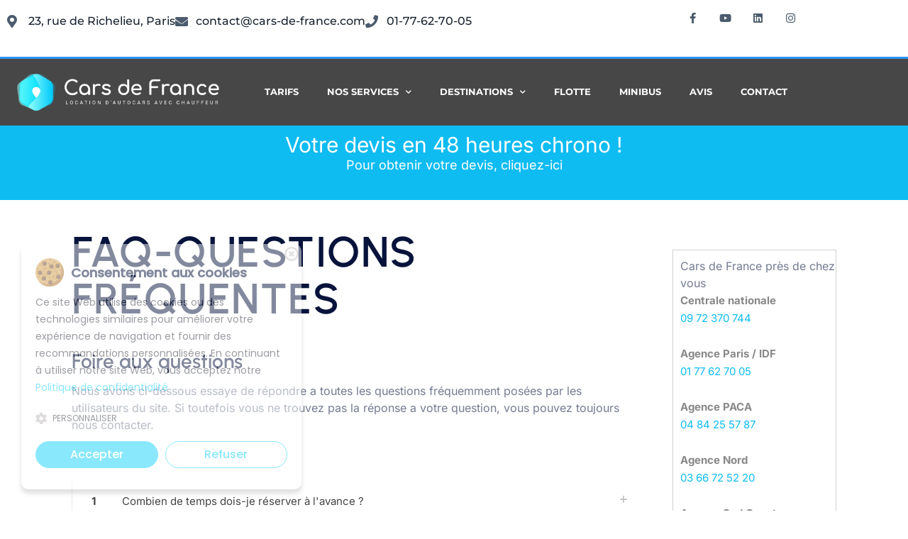

--- FILE ---
content_type: text/css
request_url: https://www.cars-de-france.com/wp-content/plugins/cookie-notice-pro/assets/dist/cookienoticepro.style.min.css?ver=6.8.3
body_size: 1882
content:
@import url(https://fonts.googleapis.com/css2?family=Poppins:wght@400;500&display=swap);:root{--cookieNoticeProLight:#fff;--cookieNoticeProDark:#393d4d}@keyframes cookieNoticeProZoomIn{0%{opacity:0;transform:scale(0)}to{opacity:1;transform:scale(1)}}@keyframes cookieNoticeProZoomOut{0%{opacity:1;transform:scale(1)}to{opacity:0;transform:scale(0)}}#cookieNoticePro *{-webkit-box-sizing:border-box;box-sizing:border-box;font-family:Poppins,sans-serif;list-style:none;margin:0;padding:0;text-decoration:none}#cookieNoticePro a,#cookieNoticePro button{color:inherit;cursor:pointer;font-family:inherit}#cookieNoticePro button{-moz-appearance:none;-webkit-appearance:none;appearance:none;border:none;outline:none}#cookieNoticePro em,#cookieNoticePro strong{font-family:inherit;font-weight:700}#cookieNoticePro a:hover{cursor:pointer;text-decoration:none}#cookieNoticePro a:focus,#cookieNoticePro input:focus{list-style:none;outline:none}#cookieNoticePro.light{background-color:#fff;background-color:var(--cookieNoticeProLight)}#cookieNoticePro.light,#cookieNoticePro.light p,#cookieNoticePro.light ul{color:#393d4d;color:var(--cookieNoticeProDark)}#cookieNoticePro.light h5{color:var(--cookieNoticeProDark)}#cookieNoticePro.light button#cookieReject{background:#fff;background:var(--cookieNoticeProLight)}#cookieNoticePro.dark{background-color:#393d4d;background-color:var(--cookieNoticeProDark)}#cookieNoticePro.dark,#cookieNoticePro.dark button#cookieReject,#cookieNoticePro.dark h5,#cookieNoticePro.dark p,#cookieNoticePro.dark ul{color:#fff;color:var(--cookieNoticeProLight)}#cookieNoticePro.dark button#cookieReject{background:transparent;border:1px solid #fff;border:1px solid var(--cookieNoticeProLight)}#cookieNoticePro{border-radius:10px;-webkit-box-shadow:0 6px 6px rgba(0,0,0,.25);box-shadow:0 6px 6px rgba(0,0,0,.25);-webkit-box-sizing:border-box;box-sizing:border-box;font-family:inherit;padding:20px;position:fixed;z-index:999997}#cookieNoticePro #closeIcon{color:#bfb9b9;cursor:pointer;height:20px;opacity:.85;overflow:hidden;position:absolute;right:4px;top:4px;width:20px;z-index:999999}#cookieNoticePro svg{display:block}#cookieNoticePro.display-left{bottom:30px;left:30px;max-width:395px}#cookieNoticePro.display-right{bottom:30px;max-width:395px;right:30px}#cookieNoticePro.display-top{left:50%;margin-left:-400px;top:30px;width:800px}#cookieNoticePro.display-bottom{bottom:30px;left:50%;margin-left:-400px;width:800px}#cookieNoticePro.display-bottom .content-wrap,#cookieNoticePro.display-top .content-wrap{display:-webkit-box;display:-ms-flexbox;display:flex;-webkit-box-pack:justify;-ms-flex-pack:justify;justify-content:space-between;-webkit-box-align:center;-ms-flex-align:center;align-items:center}#cookieNoticePro.display-bottom .msg-wrap,#cookieNoticePro.display-top .msg-wrap{margin-bottom:0;max-width:65%;width:100%}#cookieNoticePro.display-bottom #cookieSettings,#cookieNoticePro.display-top #cookieSettings{margin-bottom:0}#cookieNoticePro.display-bottom #cookieTypes,#cookieNoticePro.display-top #cookieTypes{margin-top:20px}#cookieNoticePro .btn-wrap{display:-webkit-box;display:-ms-flexbox;display:flex;-webkit-box-orient:horizontal;-webkit-box-direction:normal;-ms-flex-direction:row;flex-direction:row;font-weight:700;-webkit-box-pack:center;-ms-flex-pack:center;-ms-flex-wrap:wrap;flex-wrap:wrap;justify-content:center;margin:0 -5px}#cookieNoticePro .btn-wrap button{-webkit-box-flex:1;-ms-flex-positive:1;border:none;border-radius:20px;cursor:pointer;flex-grow:1;font-family:inherit;font-size:16px;line-height:36px;margin:0 5px 10px;min-width:130px;padding:0 7px;-webkit-transition:-webkit-box-shadow .3s;transition:-webkit-box-shadow .3s;-o-transition:box-shadow .3s;transition:box-shadow .3s;transition:box-shadow .3s,-webkit-box-shadow .3s;white-space:nowrap}#cookieNoticePro .btn-wrap button:hover{-webkit-box-shadow:0 2px 5px 0 rgba(0,0,0,.3);box-shadow:0 2px 5px 0 rgba(0,0,0,.3);-webkit-transform:translate3d(0,-1px,0);transform:translate3d(0,-1px,0);-webkit-transition:-webkit-box-shadow .4s cubic-bezier(.25,.8,.25,1),-webkit-transform .4s cubic-bezier(.25,.8,.25,1);transition:-webkit-box-shadow .4s cubic-bezier(.25,.8,.25,1),-webkit-transform .4s cubic-bezier(.25,.8,.25,1);-o-transition:box-shadow .4s cubic-bezier(.25,.8,.25,1),transform .4s cubic-bezier(.25,.8,.25,1);transition:box-shadow .4s cubic-bezier(.25,.8,.25,1),transform .4s cubic-bezier(.25,.8,.25,1);transition:box-shadow .4s cubic-bezier(.25,.8,.25,1),transform .4s cubic-bezier(.25,.8,.25,1),-webkit-box-shadow .4s cubic-bezier(.25,.8,.25,1),-webkit-transform .4s cubic-bezier(.25,.8,.25,1)}#cookieNoticePro #cookieSettings{display:-webkit-box;display:-ms-flexbox;display:flex;font-size:12px;font-weight:700;-webkit-box-align:center;-ms-flex-align:center;align-items:center;cursor:pointer;font-weight:400;margin-bottom:20px;text-transform:uppercase}#cookieNoticePro #cookieSettings svg{margin-right:8px;vertical-align:middle}#cookieNoticePro h4{font-family:inherit;font-size:18px;font-weight:700}#cookieNoticePro .title-wrap{display:-webkit-box;display:-ms-flexbox;display:flex;-webkit-box-align:center;-ms-flex-align:center;align-items:center;margin-bottom:10px}#cookieNoticePro .title-wrap svg{margin-right:10px}#cookieNoticePro h5{font-family:inherit;font-size:12px;font-weight:700;margin-bottom:10px;text-transform:uppercase}#cookieNoticePro p,#cookieNoticePro ul{font-size:14px;margin-bottom:20px}#cookieNoticePro p:last-child{margin-bottom:0;text-align:left}#cookieNoticePro li{display:inline-block;width:49%}#cookieNoticePro a{border-bottom:1px dotted hsla(0,0%,100%,.75);font-size:14px;padding-bottom:2px;text-decoration:none;-webkit-transition:all .3s ease-in;-o-transition:all .3s ease-in;transition:all .3s ease-in}#cookieTypes label{font-size:13px;text-transform:uppercase}#cookieNoticePro button:disabled{opacity:.3}#cookieNoticePro input[type=checkbox]{-webkit-appearance:auto;-moz-appearance:auto;appearance:auto;-webkit-font-smoothing:antialiased;border:none;display:block;float:left;height:14px;margin:4px 10px 0 0;outline:none;position:relative;text-rendering:optimizeSpeed;width:14px}#cookieNoticePro input[type=checkbox]:checked:after{background:#d3d3d3;color:grey;content:"\2714"}#cookieNoticePro input[type=checkbox]:after{background:#d3d3d3;content:"";cursor:pointer;font-size:10px;height:14px;left:0;line-height:13px;position:absolute;text-align:center;top:0;vertical-align:middle;width:14px}#cookieNoticePro.display-bottom.full-width-1,#cookieNoticePro.display-top.full-width-1{border-radius:0;bottom:auto;left:auto;margin:auto;max-width:100%;right:auto;top:0;width:100%}#cookieNoticePro.display-bottom.full-width-1{bottom:0;-webkit-box-shadow:0 -3px 3px rgba(0,0,0,.25);box-shadow:0 -3px 3px rgba(0,0,0,.25);top:auto}#cookieNoticePro.display-bottom.full-width-1 .title-wrap,#cookieNoticePro.display-top.full-width-1 .title-wrap{display:none}#cookieNoticePro.display-bottom.full-width-1 .btn-wrap button,#cookieNoticePro.display-top.full-width-1 .btn-wrap button{margin-bottom:10px}#cookieMinimizeIcon{animation:cookieNoticeProZoomIn .2s forwards;border-radius:50%;bottom:20px;box-shadow:0 6px 6px rgba(0,0,0,.25);cursor:pointer;position:fixed;right:20px;transition:box-shadow .1s ease-in-out;z-index:999997}#cookieMinimizeIcon svg{display:block}#cookieMinimizeIcon.zoomIn{animation:cookieNoticeProZoomIn .2s forwards}#cookieMinimizeIcon.zoomOut{animation:cookieNoticeProZoomOut .2s forwards}#cookieMinimizeIcon .floating-text{background:rgba(51,51,51,.5);border-radius:2px;color:#fff;display:none;font-family:Poppins,sans-serif;font-size:12px;left:-10%;padding:2px 4px;position:absolute;text-wrap:nowrap;top:50%;transform:translate(-100%,-50%)}#cookieMinimizeIcon:hover{box-shadow:0 12px 12px rgba(0,0,0,.25)}#cookieMinimizeIcon:hover>.floating-text{display:block}@media only screen and (max-width:800px){#cookieNoticePro.display-bottom,#cookieNoticePro.display-top{border-radius:0;bottom:auto;left:auto;margin:auto;max-width:100%;right:auto;top:0;width:100%}#cookieNoticePro.display-bottom{bottom:0;-webkit-box-shadow:0 -3px 3px rgba(0,0,0,.25);box-shadow:0 -3px 3px rgba(0,0,0,.25);top:auto}#cookieNoticePro.display-bottom .btn-wrap button,#cookieNoticePro.display-top .btn-wrap button{margin-bottom:10px}#cookieNoticePro.display-bottom .msg-wrap,#cookieNoticePro.display-top .msg-wrap{margin-right:20px}}@media only screen and (max-width:600px){#cookieNoticePro.display-left,#cookieNoticePro.display-right{border-radius:0;bottom:0;-webkit-box-shadow:0 -3px 3px rgba(0,0,0,.25);box-shadow:0 -3px 3px rgba(0,0,0,.25);left:auto;max-width:100%;right:auto;width:100%}#cookieNoticePro.display-bottom .content-wrap,#cookieNoticePro.display-top .content-wrap{display:block}#cookieNoticePro.display-bottom .msg-wrap,#cookieNoticePro.display-top .msg-wrap{max-width:100%}#cookieNoticePro.display-bottom #cookieSettings,#cookieNoticePro.display-top #cookieSettings{margin-bottom:20px}}

--- FILE ---
content_type: text/css
request_url: https://www.cars-de-france.com/wp-content/uploads/elementor/css/post-28565.css?ver=1768683660
body_size: 1940
content:
.elementor-kit-28565{--e-global-color-primary:#07133B;--e-global-color-secondary:#E2F3F8;--e-global-color-text:#07133B8F;--e-global-color-accent:#1AD079;--e-global-color-4753780:#FFFFFF;--e-global-color-9e28e1d:#07133B1A;--e-global-color-d917740:#FFFFFF69;--e-global-color-58c74a1:#090A1D;--e-global-color-64bccbf:#18192C;--e-global-color-8e44ed0:#EE25AA;--e-global-color-1d787c1:#FFD03F;--e-global-typography-primary-font-family:"Urbanist";--e-global-typography-primary-font-size:60px;--e-global-typography-primary-font-weight:600;--e-global-typography-primary-font-style:normal;--e-global-typography-primary-text-decoration:none;--e-global-typography-primary-line-height:1.1em;--e-global-typography-primary-letter-spacing:1.5px;--e-global-typography-secondary-font-family:"Urbanist";--e-global-typography-secondary-font-size:56px;--e-global-typography-secondary-font-weight:600;--e-global-typography-secondary-text-transform:none;--e-global-typography-secondary-font-style:normal;--e-global-typography-secondary-text-decoration:none;--e-global-typography-secondary-line-height:1.1em;--e-global-typography-secondary-letter-spacing:0px;--e-global-typography-text-font-family:"Inter";--e-global-typography-text-font-size:16px;--e-global-typography-text-font-weight:400;--e-global-typography-text-text-transform:none;--e-global-typography-text-font-style:normal;--e-global-typography-text-text-decoration:none;--e-global-typography-text-line-height:1.5em;--e-global-typography-text-letter-spacing:0px;--e-global-typography-accent-font-family:"Urbanist";--e-global-typography-accent-font-size:18px;--e-global-typography-accent-font-weight:600;--e-global-typography-accent-text-transform:none;--e-global-typography-accent-font-style:normal;--e-global-typography-accent-text-decoration:none;--e-global-typography-accent-line-height:1.2em;--e-global-typography-accent-letter-spacing:0px;--e-global-typography-4118781-font-family:"Urbanist";--e-global-typography-4118781-font-size:18px;--e-global-typography-4118781-font-weight:600;--e-global-typography-4118781-text-transform:none;--e-global-typography-4118781-font-style:normal;--e-global-typography-4118781-text-decoration:none;--e-global-typography-4118781-line-height:1.2em;--e-global-typography-4118781-letter-spacing:0px;--e-global-typography-bb60566-font-family:"Urbanist";--e-global-typography-bb60566-font-size:20px;--e-global-typography-bb60566-font-weight:600;--e-global-typography-bb60566-text-transform:none;--e-global-typography-bb60566-font-style:normal;--e-global-typography-bb60566-text-decoration:none;--e-global-typography-bb60566-line-height:1.3em;--e-global-typography-bb60566-letter-spacing:0px;--e-global-typography-90ac945-font-family:"Urbanist";--e-global-typography-90ac945-font-size:18px;--e-global-typography-90ac945-font-weight:600;--e-global-typography-90ac945-text-transform:none;--e-global-typography-90ac945-font-style:normal;--e-global-typography-90ac945-text-decoration:none;--e-global-typography-90ac945-line-height:1.2em;--e-global-typography-90ac945-letter-spacing:0px;--e-global-typography-6657d27-font-family:"Urbanist";--e-global-typography-6657d27-font-size:16px;--e-global-typography-6657d27-font-weight:600;--e-global-typography-6657d27-text-transform:none;--e-global-typography-6657d27-font-style:normal;--e-global-typography-6657d27-text-decoration:none;--e-global-typography-6657d27-line-height:1.2em;--e-global-typography-6657d27-letter-spacing:0px;--e-global-typography-900cfc6-font-family:"Urbanist";--e-global-typography-900cfc6-font-size:16px;--e-global-typography-900cfc6-font-weight:500;--e-global-typography-900cfc6-text-transform:none;--e-global-typography-900cfc6-font-style:normal;--e-global-typography-900cfc6-text-decoration:none;--e-global-typography-900cfc6-line-height:1em;--e-global-typography-900cfc6-letter-spacing:0px;--e-global-typography-282e043-font-family:"Urbanist";--e-global-typography-282e043-font-size:18px;--e-global-typography-282e043-font-weight:500;--e-global-typography-282e043-text-transform:none;--e-global-typography-282e043-font-style:normal;--e-global-typography-282e043-text-decoration:none;--e-global-typography-282e043-line-height:1em;--e-global-typography-282e043-letter-spacing:0px;--e-global-typography-815524c-font-family:"Urbanist";--e-global-typography-815524c-font-size:26px;--e-global-typography-815524c-font-weight:500;--e-global-typography-815524c-text-transform:none;--e-global-typography-815524c-font-style:normal;--e-global-typography-815524c-text-decoration:none;--e-global-typography-815524c-line-height:1.1em;--e-global-typography-815524c-letter-spacing:0px;--e-global-typography-f6f2ba8-font-family:"Urbanist";--e-global-typography-f6f2ba8-font-size:48px;--e-global-typography-f6f2ba8-font-weight:600;--e-global-typography-f6f2ba8-text-transform:none;--e-global-typography-f6f2ba8-font-style:normal;--e-global-typography-f6f2ba8-text-decoration:none;--e-global-typography-f6f2ba8-line-height:1.1em;--e-global-typography-f6f2ba8-letter-spacing:0px;--e-global-typography-ec347d5-font-family:"Urbanist";--e-global-typography-ec347d5-font-size:24px;--e-global-typography-ec347d5-font-weight:600;--e-global-typography-ec347d5-text-transform:none;--e-global-typography-ec347d5-font-style:normal;--e-global-typography-ec347d5-text-decoration:none;--e-global-typography-ec347d5-line-height:1.3em;--e-global-typography-ec347d5-letter-spacing:0px;--e-global-typography-f0c8bd9-font-family:"Urbanist";--e-global-typography-f0c8bd9-font-size:32px;--e-global-typography-f0c8bd9-font-weight:600;--e-global-typography-f0c8bd9-text-transform:none;--e-global-typography-f0c8bd9-font-style:normal;--e-global-typography-f0c8bd9-text-decoration:none;--e-global-typography-f0c8bd9-line-height:1.2em;--e-global-typography-f0c8bd9-letter-spacing:0px;--e-global-typography-24b53c6-font-family:"Inter";--e-global-typography-24b53c6-font-size:14px;--e-global-typography-24b53c6-font-weight:400;--e-global-typography-24b53c6-text-transform:none;--e-global-typography-24b53c6-font-style:normal;--e-global-typography-24b53c6-text-decoration:none;--e-global-typography-24b53c6-line-height:1.5em;--e-global-typography-24b53c6-letter-spacing:0px;--e-global-typography-32f781d-font-family:"Inter";--e-global-typography-32f781d-font-size:18px;--e-global-typography-32f781d-font-weight:400;--e-global-typography-32f781d-text-transform:none;--e-global-typography-32f781d-font-style:normal;--e-global-typography-32f781d-text-decoration:none;--e-global-typography-32f781d-line-height:1.5em;--e-global-typography-32f781d-letter-spacing:0px;--e-global-typography-e9dcfbc-font-family:"Inter";--e-global-typography-e9dcfbc-font-size:38px;--e-global-typography-e9dcfbc-font-weight:700;--e-global-typography-e9dcfbc-text-transform:none;--e-global-typography-e9dcfbc-font-style:normal;--e-global-typography-e9dcfbc-text-decoration:none;--e-global-typography-e9dcfbc-line-height:1em;--e-global-typography-8661fe9-font-family:"Inter";--e-global-typography-8661fe9-font-size:18px;--e-global-typography-8661fe9-font-weight:400;--e-global-typography-8661fe9-text-transform:none;--e-global-typography-8661fe9-font-style:normal;--e-global-typography-8661fe9-text-decoration:none;--e-global-typography-8661fe9-line-height:1.5em;--e-global-typography-8661fe9-letter-spacing:0px;color:var( --e-global-color-text );font-family:var( --e-global-typography-text-font-family ), Sans-serif;font-size:var( --e-global-typography-text-font-size );font-weight:var( --e-global-typography-text-font-weight );text-transform:var( --e-global-typography-text-text-transform );font-style:var( --e-global-typography-text-font-style );text-decoration:var( --e-global-typography-text-text-decoration );line-height:var( --e-global-typography-text-line-height );letter-spacing:var( --e-global-typography-text-letter-spacing );}.elementor-kit-28565 button,.elementor-kit-28565 input[type="button"],.elementor-kit-28565 input[type="submit"],.elementor-kit-28565 .elementor-button{background-color:var( --e-global-color-accent );font-family:var( --e-global-typography-282e043-font-family ), Sans-serif;font-size:var( --e-global-typography-282e043-font-size );font-weight:var( --e-global-typography-282e043-font-weight );text-transform:var( --e-global-typography-282e043-text-transform );font-style:var( --e-global-typography-282e043-font-style );text-decoration:var( --e-global-typography-282e043-text-decoration );line-height:var( --e-global-typography-282e043-line-height );letter-spacing:var( --e-global-typography-282e043-letter-spacing );word-spacing:var( --e-global-typography-282e043-word-spacing );color:var( --e-global-color-4753780 );border-style:none;border-radius:50px 50px 50px 50px;padding:18px 36px 18px 36px;}.elementor-kit-28565 button:hover,.elementor-kit-28565 button:focus,.elementor-kit-28565 input[type="button"]:hover,.elementor-kit-28565 input[type="button"]:focus,.elementor-kit-28565 input[type="submit"]:hover,.elementor-kit-28565 input[type="submit"]:focus,.elementor-kit-28565 .elementor-button:hover,.elementor-kit-28565 .elementor-button:focus{background-color:var( --e-global-color-primary );color:var( --e-global-color-4753780 );border-style:none;}.elementor-kit-28565 e-page-transition{background-color:#FFBC7D;}.elementor-kit-28565 a{color:var( --e-global-color-accent );text-decoration:none;}.elementor-kit-28565 a:hover{color:var( --e-global-color-primary );}.elementor-kit-28565 h1{color:var( --e-global-color-primary );font-family:var( --e-global-typography-primary-font-family ), Sans-serif;font-size:var( --e-global-typography-primary-font-size );font-weight:var( --e-global-typography-primary-font-weight );font-style:var( --e-global-typography-primary-font-style );text-decoration:var( --e-global-typography-primary-text-decoration );line-height:var( --e-global-typography-primary-line-height );letter-spacing:var( --e-global-typography-primary-letter-spacing );}.elementor-kit-28565 h2{color:var( --e-global-color-primary );font-family:"Urbanist", Sans-serif;font-size:28px;font-weight:600;text-transform:none;font-style:normal;text-decoration:none;line-height:1.1em;letter-spacing:0px;}.elementor-kit-28565 h3{color:var( --e-global-color-primary );font-family:var( --e-global-typography-4118781-font-family ), Sans-serif;font-size:var( --e-global-typography-4118781-font-size );font-weight:var( --e-global-typography-4118781-font-weight );text-transform:var( --e-global-typography-4118781-text-transform );font-style:var( --e-global-typography-4118781-font-style );text-decoration:var( --e-global-typography-4118781-text-decoration );line-height:var( --e-global-typography-4118781-line-height );letter-spacing:var( --e-global-typography-4118781-letter-spacing );}.elementor-kit-28565 h4{color:var( --e-global-color-primary );font-family:var( --e-global-typography-bb60566-font-family ), Sans-serif;font-size:var( --e-global-typography-bb60566-font-size );font-weight:var( --e-global-typography-bb60566-font-weight );text-transform:var( --e-global-typography-bb60566-text-transform );font-style:var( --e-global-typography-bb60566-font-style );text-decoration:var( --e-global-typography-bb60566-text-decoration );line-height:var( --e-global-typography-bb60566-line-height );letter-spacing:var( --e-global-typography-bb60566-letter-spacing );}.elementor-kit-28565 h5{color:var( --e-global-color-primary );font-family:var( --e-global-typography-90ac945-font-family ), Sans-serif;font-size:var( --e-global-typography-90ac945-font-size );font-weight:var( --e-global-typography-90ac945-font-weight );text-transform:var( --e-global-typography-90ac945-text-transform );font-style:var( --e-global-typography-90ac945-font-style );text-decoration:var( --e-global-typography-90ac945-text-decoration );line-height:var( --e-global-typography-90ac945-line-height );letter-spacing:var( --e-global-typography-90ac945-letter-spacing );word-spacing:var( --e-global-typography-90ac945-word-spacing );}.elementor-kit-28565 h6{color:var( --e-global-color-primary );font-family:var( --e-global-typography-6657d27-font-family ), Sans-serif;font-size:var( --e-global-typography-6657d27-font-size );font-weight:var( --e-global-typography-6657d27-font-weight );text-transform:var( --e-global-typography-6657d27-text-transform );font-style:var( --e-global-typography-6657d27-font-style );text-decoration:var( --e-global-typography-6657d27-text-decoration );line-height:var( --e-global-typography-6657d27-line-height );letter-spacing:var( --e-global-typography-6657d27-letter-spacing );word-spacing:var( --e-global-typography-6657d27-word-spacing );}.elementor-kit-28565 label{color:var( --e-global-color-primary );}.elementor-kit-28565 input:not([type="button"]):not([type="submit"]),.elementor-kit-28565 textarea,.elementor-kit-28565 .elementor-field-textual{font-family:var( --e-global-typography-text-font-family ), Sans-serif;font-size:var( --e-global-typography-text-font-size );font-weight:var( --e-global-typography-text-font-weight );text-transform:var( --e-global-typography-text-text-transform );font-style:var( --e-global-typography-text-font-style );text-decoration:var( --e-global-typography-text-text-decoration );line-height:var( --e-global-typography-text-line-height );letter-spacing:var( --e-global-typography-text-letter-spacing );color:var( --e-global-color-text );border-style:solid;border-width:1px 1px 1px 1px;border-color:var( --e-global-color-9e28e1d );border-radius:5px 5px 5px 5px;}.elementor-section.elementor-section-boxed > .elementor-container{max-width:1140px;}.e-con{--container-max-width:1140px;}.elementor-widget:not(:last-child){margin-block-end:20px;}.elementor-element{--widgets-spacing:20px 20px;--widgets-spacing-row:20px;--widgets-spacing-column:20px;}{}h1.entry-title{display:var(--page-title-display);}@media(max-width:1024px){.elementor-kit-28565{--e-global-typography-primary-font-size:64px;font-size:var( --e-global-typography-text-font-size );line-height:var( --e-global-typography-text-line-height );letter-spacing:var( --e-global-typography-text-letter-spacing );}.elementor-kit-28565 h1{font-size:var( --e-global-typography-primary-font-size );line-height:var( --e-global-typography-primary-line-height );letter-spacing:var( --e-global-typography-primary-letter-spacing );}.elementor-kit-28565 h3{font-size:var( --e-global-typography-4118781-font-size );line-height:var( --e-global-typography-4118781-line-height );letter-spacing:var( --e-global-typography-4118781-letter-spacing );}.elementor-kit-28565 h4{font-size:var( --e-global-typography-bb60566-font-size );line-height:var( --e-global-typography-bb60566-line-height );letter-spacing:var( --e-global-typography-bb60566-letter-spacing );}.elementor-kit-28565 h5{font-size:var( --e-global-typography-90ac945-font-size );line-height:var( --e-global-typography-90ac945-line-height );letter-spacing:var( --e-global-typography-90ac945-letter-spacing );word-spacing:var( --e-global-typography-90ac945-word-spacing );}.elementor-kit-28565 h6{font-size:var( --e-global-typography-6657d27-font-size );line-height:var( --e-global-typography-6657d27-line-height );letter-spacing:var( --e-global-typography-6657d27-letter-spacing );word-spacing:var( --e-global-typography-6657d27-word-spacing );}.elementor-kit-28565 button,.elementor-kit-28565 input[type="button"],.elementor-kit-28565 input[type="submit"],.elementor-kit-28565 .elementor-button{font-size:var( --e-global-typography-282e043-font-size );line-height:var( --e-global-typography-282e043-line-height );letter-spacing:var( --e-global-typography-282e043-letter-spacing );word-spacing:var( --e-global-typography-282e043-word-spacing );}.elementor-kit-28565 input:not([type="button"]):not([type="submit"]),.elementor-kit-28565 textarea,.elementor-kit-28565 .elementor-field-textual{font-size:var( --e-global-typography-text-font-size );line-height:var( --e-global-typography-text-line-height );letter-spacing:var( --e-global-typography-text-letter-spacing );}.elementor-section.elementor-section-boxed > .elementor-container{max-width:1024px;}.e-con{--container-max-width:1024px;}}@media(max-width:767px){.elementor-kit-28565{--e-global-typography-primary-font-size:42px;--e-global-typography-secondary-font-size:40px;--e-global-typography-text-font-size:12px;--e-global-typography-4118781-font-size:18px;--e-global-typography-bb60566-font-size:18px;--e-global-typography-90ac945-font-size:18px;--e-global-typography-6657d27-font-size:18px;--e-global-typography-900cfc6-font-size:14px;--e-global-typography-282e043-font-size:16px;--e-global-typography-815524c-font-size:42px;--e-global-typography-f6f2ba8-font-size:32px;--e-global-typography-ec347d5-font-size:20px;--e-global-typography-f0c8bd9-font-size:28px;--e-global-typography-32f781d-font-size:16px;--e-global-typography-e9dcfbc-font-size:28px;--e-global-typography-8661fe9-font-size:16px;font-size:var( --e-global-typography-text-font-size );line-height:var( --e-global-typography-text-line-height );letter-spacing:var( --e-global-typography-text-letter-spacing );}.elementor-kit-28565 h1{font-size:var( --e-global-typography-primary-font-size );line-height:var( --e-global-typography-primary-line-height );letter-spacing:var( --e-global-typography-primary-letter-spacing );}.elementor-kit-28565 h2{font-size:26px;}.elementor-kit-28565 h3{font-size:var( --e-global-typography-4118781-font-size );line-height:var( --e-global-typography-4118781-line-height );letter-spacing:var( --e-global-typography-4118781-letter-spacing );}.elementor-kit-28565 h4{font-size:var( --e-global-typography-bb60566-font-size );line-height:var( --e-global-typography-bb60566-line-height );letter-spacing:var( --e-global-typography-bb60566-letter-spacing );}.elementor-kit-28565 h5{font-size:var( --e-global-typography-90ac945-font-size );line-height:var( --e-global-typography-90ac945-line-height );letter-spacing:var( --e-global-typography-90ac945-letter-spacing );word-spacing:var( --e-global-typography-90ac945-word-spacing );}.elementor-kit-28565 h6{font-size:var( --e-global-typography-6657d27-font-size );line-height:var( --e-global-typography-6657d27-line-height );letter-spacing:var( --e-global-typography-6657d27-letter-spacing );word-spacing:var( --e-global-typography-6657d27-word-spacing );}.elementor-kit-28565 button,.elementor-kit-28565 input[type="button"],.elementor-kit-28565 input[type="submit"],.elementor-kit-28565 .elementor-button{font-size:var( --e-global-typography-282e043-font-size );line-height:var( --e-global-typography-282e043-line-height );letter-spacing:var( --e-global-typography-282e043-letter-spacing );word-spacing:var( --e-global-typography-282e043-word-spacing );}.elementor-kit-28565 input:not([type="button"]):not([type="submit"]),.elementor-kit-28565 textarea,.elementor-kit-28565 .elementor-field-textual{font-size:var( --e-global-typography-text-font-size );line-height:var( --e-global-typography-text-line-height );letter-spacing:var( --e-global-typography-text-letter-spacing );}.elementor-section.elementor-section-boxed > .elementor-container{max-width:767px;}.e-con{--container-max-width:767px;}}

--- FILE ---
content_type: text/css
request_url: https://www.cars-de-france.com/wp-content/uploads/elementor/css/post-7161.css?ver=1768683660
body_size: 1238
content:
.elementor-7161 .elementor-element.elementor-element-447d144c{transition:background 0.3s, border 0.3s, border-radius 0.3s, box-shadow 0.3s;padding:0px 0px 0px 0px;}.elementor-7161 .elementor-element.elementor-element-447d144c > .elementor-background-overlay{transition:background 0.3s, border-radius 0.3s, opacity 0.3s;}.elementor-7161 .elementor-element.elementor-element-ffd88d8 > .elementor-container{min-height:5px;}.elementor-7161 .elementor-element.elementor-element-ffd88d8{margin-top:0px;margin-bottom:0px;}.elementor-7161 .elementor-element.elementor-element-b26b4b9 .elementor-icon-list-items:not(.elementor-inline-items) .elementor-icon-list-item:not(:last-child){padding-block-end:calc(19px/2);}.elementor-7161 .elementor-element.elementor-element-b26b4b9 .elementor-icon-list-items:not(.elementor-inline-items) .elementor-icon-list-item:not(:first-child){margin-block-start:calc(19px/2);}.elementor-7161 .elementor-element.elementor-element-b26b4b9 .elementor-icon-list-items.elementor-inline-items .elementor-icon-list-item{margin-inline:calc(19px/2);}.elementor-7161 .elementor-element.elementor-element-b26b4b9 .elementor-icon-list-items.elementor-inline-items{margin-inline:calc(-19px/2);}.elementor-7161 .elementor-element.elementor-element-b26b4b9 .elementor-icon-list-items.elementor-inline-items .elementor-icon-list-item:after{inset-inline-end:calc(-19px/2);}.elementor-7161 .elementor-element.elementor-element-b26b4b9 .elementor-icon-list-icon i{color:#4c5b6d;transition:color 0.3s;}.elementor-7161 .elementor-element.elementor-element-b26b4b9 .elementor-icon-list-icon svg{fill:#4c5b6d;transition:fill 0.3s;}.elementor-7161 .elementor-element.elementor-element-b26b4b9{--e-icon-list-icon-size:18px;--icon-vertical-offset:0px;}.elementor-7161 .elementor-element.elementor-element-b26b4b9 .elementor-icon-list-icon{padding-inline-end:2px;}.elementor-7161 .elementor-element.elementor-element-b26b4b9 .elementor-icon-list-item > .elementor-icon-list-text, .elementor-7161 .elementor-element.elementor-element-b26b4b9 .elementor-icon-list-item > a{font-family:"Montserrat", Sans-serif;font-size:1em;font-weight:500;line-height:2.5em;}.elementor-7161 .elementor-element.elementor-element-b26b4b9 .elementor-icon-list-text{color:#192431;transition:color 0.3s;}.elementor-7161 .elementor-element.elementor-element-9ffea46 .elementor-icon-list-items:not(.elementor-inline-items) .elementor-icon-list-item:not(:last-child){padding-block-end:calc(30px/2);}.elementor-7161 .elementor-element.elementor-element-9ffea46 .elementor-icon-list-items:not(.elementor-inline-items) .elementor-icon-list-item:not(:first-child){margin-block-start:calc(30px/2);}.elementor-7161 .elementor-element.elementor-element-9ffea46 .elementor-icon-list-items.elementor-inline-items .elementor-icon-list-item{margin-inline:calc(30px/2);}.elementor-7161 .elementor-element.elementor-element-9ffea46 .elementor-icon-list-items.elementor-inline-items{margin-inline:calc(-30px/2);}.elementor-7161 .elementor-element.elementor-element-9ffea46 .elementor-icon-list-items.elementor-inline-items .elementor-icon-list-item:after{inset-inline-end:calc(-30px/2);}.elementor-7161 .elementor-element.elementor-element-9ffea46 .elementor-icon-list-icon i{color:#4c5b6d;transition:color 0.3s;}.elementor-7161 .elementor-element.elementor-element-9ffea46 .elementor-icon-list-icon svg{fill:#4c5b6d;transition:fill 0.3s;}.elementor-7161 .elementor-element.elementor-element-9ffea46{--e-icon-list-icon-size:14px;--icon-vertical-offset:0px;}.elementor-7161 .elementor-element.elementor-element-9ffea46 .elementor-icon-list-icon{padding-inline-end:10px;}.elementor-7161 .elementor-element.elementor-element-9ffea46 .elementor-icon-list-item > .elementor-icon-list-text, .elementor-7161 .elementor-element.elementor-element-9ffea46 .elementor-icon-list-item > a{font-family:"Montserrat", Sans-serif;font-size:0.8em;font-weight:500;line-height:2.5em;}.elementor-7161 .elementor-element.elementor-element-9ffea46 .elementor-icon-list-text{color:#192431;transition:color 0.3s;}.elementor-7161 .elementor-element.elementor-element-6cdffe75{--grid-template-columns:repeat(0, auto);--icon-size:15px;--grid-column-gap:11px;--grid-row-gap:0px;}.elementor-7161 .elementor-element.elementor-element-6cdffe75 .elementor-widget-container{text-align:right;}.elementor-7161 .elementor-element.elementor-element-6cdffe75 > .elementor-widget-container{margin:0px 0px 0px 0px;padding:0px 0px 0px 0px;}.elementor-7161 .elementor-element.elementor-element-6cdffe75 .elementor-social-icon{background-color:rgba(0,0,0,0);}.elementor-7161 .elementor-element.elementor-element-6cdffe75 .elementor-social-icon i{color:#4c5b6d;}.elementor-7161 .elementor-element.elementor-element-6cdffe75 .elementor-social-icon svg{fill:#4c5b6d;}.elementor-7161 .elementor-element.elementor-element-6cdffe75 .elementor-social-icon:hover{background-color:#2c93f5;}.elementor-7161 .elementor-element.elementor-element-268954b5 > .elementor-container > .elementor-column > .elementor-widget-wrap{align-content:center;align-items:center;}.elementor-7161 .elementor-element.elementor-element-268954b5:not(.elementor-motion-effects-element-type-background), .elementor-7161 .elementor-element.elementor-element-268954b5 > .elementor-motion-effects-container > .elementor-motion-effects-layer{background-color:#474747;}.elementor-7161 .elementor-element.elementor-element-268954b5{border-style:solid;border-width:3px 0px 0px 0px;border-color:#2c93f5;transition:background 0.3s, border 0.3s, border-radius 0.3s, box-shadow 0.3s;margin-top:0px;margin-bottom:0px;}.elementor-7161 .elementor-element.elementor-element-268954b5 > .elementor-background-overlay{transition:background 0.3s, border-radius 0.3s, opacity 0.3s;}.elementor-7161 .elementor-element.elementor-element-3336264e .elementor-menu-toggle{margin-right:auto;}.elementor-7161 .elementor-element.elementor-element-3336264e .elementor-nav-menu .elementor-item{font-family:"Montserrat", Sans-serif;font-size:0.8em;font-weight:700;text-transform:uppercase;}.elementor-7161 .elementor-element.elementor-element-3336264e .elementor-nav-menu--main .elementor-item{color:#ffffff;fill:#ffffff;padding-left:20px;padding-right:20px;padding-top:18px;padding-bottom:18px;}.elementor-7161 .elementor-element.elementor-element-3336264e div.elementor-menu-toggle{color:#ffffff;}.elementor-7161 .elementor-element.elementor-element-3336264e div.elementor-menu-toggle svg{fill:#ffffff;}.elementor-theme-builder-content-area{height:400px;}.elementor-location-header:before, .elementor-location-footer:before{content:"";display:table;clear:both;}@media(min-width:768px){.elementor-7161 .elementor-element.elementor-element-5d21e69c{width:64.733%;}.elementor-7161 .elementor-element.elementor-element-76dec4a4{width:35.267%;}.elementor-7161 .elementor-element.elementor-element-70343e4d{width:28.947%;}.elementor-7161 .elementor-element.elementor-element-6232cf0b{width:71.053%;}}@media(max-width:1024px){.elementor-7161 .elementor-element.elementor-element-447d144c{padding:0px 20px 0px 20px;}.elementor-7161 .elementor-element.elementor-element-268954b5{padding:10px 10px 10px 10px;}.elementor-7161 .elementor-element.elementor-element-3336264e .elementor-nav-menu--main > .elementor-nav-menu > li > .elementor-nav-menu--dropdown, .elementor-7161 .elementor-element.elementor-element-3336264e .elementor-nav-menu__container.elementor-nav-menu--dropdown{margin-top:13px !important;}}@media(max-width:767px){.elementor-7161 .elementor-element.elementor-element-447d144c{padding:20px 20px 20px 20px;}.elementor-7161 .elementor-element.elementor-element-2dc1065d{width:100%;}.elementor-7161 .elementor-element.elementor-element-5d21e69c{width:100%;}.elementor-7161 .elementor-element.elementor-element-b26b4b9{--e-icon-list-icon-size:25px;}.elementor-7161 .elementor-element.elementor-element-9ffea46{--e-icon-list-icon-size:25px;}.elementor-7161 .elementor-element.elementor-element-9ffea46 .elementor-icon-list-item > .elementor-icon-list-text, .elementor-7161 .elementor-element.elementor-element-9ffea46 .elementor-icon-list-item > a{font-size:14px;}.elementor-7161 .elementor-element.elementor-element-76dec4a4{width:33%;}.elementor-7161 .elementor-element.elementor-element-268954b5{margin-top:-44px;margin-bottom:0px;padding:20px 20px 20px 20px;}.elementor-7161 .elementor-element.elementor-element-70343e4d{width:80%;}.elementor-7161 .elementor-element.elementor-element-6232cf0b{width:20%;}}@media(max-width:1024px) and (min-width:768px){.elementor-7161 .elementor-element.elementor-element-2dc1065d{width:80%;}}/* Start custom CSS for section, class: .elementor-element-268954b5 */.header-car{position:relative !important;
z-index:99999999 !important;}/* End custom CSS */

--- FILE ---
content_type: text/css
request_url: https://www.cars-de-france.com/wp-content/uploads/elementor/css/post-25404.css?ver=1768683660
body_size: 626
content:
.elementor-25404 .elementor-element.elementor-element-10f79aa2:not(.elementor-motion-effects-element-type-background), .elementor-25404 .elementor-element.elementor-element-10f79aa2 > .elementor-motion-effects-container > .elementor-motion-effects-layer{background-color:#F9FCFD;}.elementor-25404 .elementor-element.elementor-element-10f79aa2{transition:background 0.3s, border 0.3s, border-radius 0.3s, box-shadow 0.3s;padding:40px 0px 40px 0px;}.elementor-25404 .elementor-element.elementor-element-10f79aa2 > .elementor-background-overlay{transition:background 0.3s, border-radius 0.3s, opacity 0.3s;}.elementor-25404 .elementor-element.elementor-element-1924d74b > .elementor-element-populated{padding:20px 20px 20px 20px;}.elementor-25404 .elementor-element.elementor-element-4762fcc .elementor-heading-title{text-transform:uppercase;letter-spacing:2px;color:#0DCDC2;}.elementor-25404 .elementor-element.elementor-element-297a748d > .elementor-element-populated{padding:20px 20px 20px 20px;}.elementor-25404 .elementor-element.elementor-element-8172121 .elementor-heading-title{text-transform:uppercase;letter-spacing:2px;color:#0DCDC2;}.elementor-25404 .elementor-element.elementor-element-71a5947a{--grid-template-columns:repeat(0, auto);--icon-size:22px;--grid-column-gap:22px;--grid-row-gap:0px;}.elementor-25404 .elementor-element.elementor-element-71a5947a .elementor-widget-container{text-align:left;}.elementor-25404 .elementor-element.elementor-element-71a5947a > .elementor-widget-container{margin:5px 0px 0px 0px;}.elementor-25404 .elementor-element.elementor-element-71a5947a .elementor-social-icon{background-color:#F5F5F5;--icon-padding:0em;}.elementor-25404 .elementor-element.elementor-element-71a5947a .elementor-social-icon i{color:#808080;}.elementor-25404 .elementor-element.elementor-element-71a5947a .elementor-social-icon svg{fill:#808080;}.elementor-25404 .elementor-element.elementor-element-8e18b80 > .elementor-element-populated{padding:20px 20px 20px 20px;}.elementor-25404 .elementor-element.elementor-element-399c8735 .elementor-heading-title{text-transform:uppercase;letter-spacing:2px;color:#0DCDC2;}.elementor-25404 .elementor-element.elementor-element-48bd3a8:not(.elementor-motion-effects-element-type-background), .elementor-25404 .elementor-element.elementor-element-48bd3a8 > .elementor-motion-effects-container > .elementor-motion-effects-layer{background-color:#E5F5F9;}.elementor-25404 .elementor-element.elementor-element-48bd3a8{transition:background 0.3s, border 0.3s, border-radius 0.3s, box-shadow 0.3s;padding:10px 0px 10px 0px;}.elementor-25404 .elementor-element.elementor-element-48bd3a8 > .elementor-background-overlay{transition:background 0.3s, border-radius 0.3s, opacity 0.3s;}.elementor-25404 .elementor-element.elementor-element-5daa9774{text-align:center;}.elementor-25404 .elementor-element.elementor-element-5daa9774 .elementor-heading-title{color:#747474;}.elementor-theme-builder-content-area{height:400px;}.elementor-location-header:before, .elementor-location-footer:before{content:"";display:table;clear:both;}@media(min-width:768px){.elementor-25404 .elementor-element.elementor-element-297a748d{width:22.332%;}.elementor-25404 .elementor-element.elementor-element-8e18b80{width:44%;}}@media(max-width:1024px){.elementor-25404 .elementor-element.elementor-element-4762fcc .elementor-heading-title{font-size:18px;}.elementor-25404 .elementor-element.elementor-element-8172121 .elementor-heading-title{font-size:18px;}.elementor-25404 .elementor-element.elementor-element-399c8735 .elementor-heading-title{font-size:18px;}}@media(max-width:767px){.elementor-25404 .elementor-element.elementor-element-4762fcc{text-align:center;}.elementor-25404 .elementor-element.elementor-element-202b30d0{text-align:center;}.elementor-25404 .elementor-element.elementor-element-53ce505{text-align:center;}.elementor-25404 .elementor-element.elementor-element-8172121{text-align:center;}.elementor-25404 .elementor-element.elementor-element-71a5947a .elementor-widget-container{text-align:center;}.elementor-25404 .elementor-element.elementor-element-399c8735{text-align:center;}.elementor-25404 .elementor-element.elementor-element-5daa9774 .elementor-heading-title{font-size:13px;}}

--- FILE ---
content_type: text/css
request_url: https://www.cars-de-france.com/wp-content/themes/betheme-child/style.css?ver=6.8.3
body_size: 1307
content:
/*
Theme Name: 	Betheme Child
Theme URI: 		http://themes.muffingroup.com/betheme
Author: 		Achraf Med BENALI - achraf@promarketing.ma 
Author URI: 	http://promarketing.ma
Description:	Child Theme for Betheme - Premium WordPress Theme
Template:		betheme
Version: 		1.5
*/

/* Theme customization starts here
-------------------------------------------------------------- */

/*Slide*/
.ls-layers {
    background-image: url(https://new.cars-de-france.com/cdf/form/img/overlay.png);
    background-color: rgba(0, 0, 0, 0.4);
    background-repeat: repeat;
}

/*Service*/
.service_color h4 {
    color: white;
}
.service_color .feature_box .feature_box_wrapper .photo_wrapper {
    width: 20%;
}
.service_color .feature_box .feature_box_wrapper .desc_wrapper {
    width: 60%;
}
.section.mcb-section.no-margin-h.no-margin-v {
    background-color: #4d4d4d !important;
}

/*Partenaire*/
div#partner .section_wrapper.mcb-section-inner {
    background-color: #4d4d4d !important;
	max-width: 100% !important;
}
#partner .column.mcb-column.one.column_column.column-margin- {
    padding: 20px 0;
    margin: 0;
}
div#partner {
    margin-bottom: 40px;
}
div#partner:after {
    font-family: FontAwesome;
    content: '\f0d7';
    font-size: 50px;
	color: #4d4d4d;
    position: absolute;
    left: 50%;
    top: 79px;
}
ul.slick-dots{
    display: none !important;
}
.logo_showcase button.slick-next, .logo_showcase button.slick-next:hover, .logo_showcase button.slick-next:focus {
    display: none !important;
}
.logo_showcase button.slick-prev, .logo_showcase button.slick-prev:hover, .logo_showcase button.slick-prev:focus {
     display: none !important;
}
.Services .column.mcb-column.one.column_column.column-margin- {
    margin: 0;
}

/*Devenir Fournisseur*/
a.button.Devenir_Fournisseur.button_left.button_size_3.button_js.kill_the_icon {
    border-radius: 7px;
    font-weight: 700;
    font-size: initial;
}
.wrap.mcb-wrap.one.Fournisseur.valign-top.clearfix {
    background: linear-gradient(to bottom, rgba(255,255,255,1) 0%, rgba(242,242,242,1) 100%);
    padding: 20px;
    border-radius: 10px;
	margin: 20px 0;
}
.column.mcb-column.three-fourth.column_column.Devenir_Fournisseur.column-margin- {
    margin: 0;
}
#Footer .footer_copy .social li a {
    color: rgba(255,255,255,.3);
    font-size: 15px;
    line-height: 15px;
    -webkit-transition: all .3s ease-in-out;
    -moz-transition: all .3s ease-in-out;
    -o-transition: all .3s ease-in-out;
    -ms-transition: all .3s ease-in-out;
    transition: all .3s ease-in-out;
    color: #4d4d4d;
}
#Footer .footer_copy .social li a:hover {
    color: gray;
}
#Footer .footer_copy {
    background-color: white;
}

/*Devis 48h*/
.Devis .column.mcb-column.one.column_column.column-margin- {
    margin: 0;
}
.section.mcb-section.Devis {
    margin-bottom: 40px;
}
div#Content {
    padding-top: 0;
}

/*Menu*/
#Header .top_bar_left {
    background-color: #333 !important;
}
.header-classic #Top_bar {
    background-color: #333 !important;
}
@media only screen and (max-width: 1239px){
    #Top_bar #menu > ul {
        width: 100%;
        float: left;
        background-color: #333333;
    }
    #Top_bar #menu {
        padding-bottom: 0px;
    }

    #Top_bar .responsive-menu-toggle, #Header_creative .creative-menu-toggle, #Header_creative .responsive-menu-toggle{
        color: #e9e9e9 !important;
    }
    #Top_bar .responsive-menu-toggle i{
        margin: 0 12px;
    }
}

/*Widget*/
.textwidget b {
    color: #888;
}
ul.widget-autocar {
    color: #888;
    font-family: "Roboto", Arial, Tahoma, sans-serif;
    font-size: 16px;
    line-height: 45px;
    font-weight: 500;
}

/*Partenaire*/
li.slick-slide {
    width:110px !important;
}

/*Action bar*/
#Action_bar .contact_details {
    margin-top: 15px;
}
@media only screen and (max-width: 1239px){
    #Action_bar .contact_details li.slogan {
       display: block;
       margin-bottom: 5px;
    }
}
.header-classic #Action_bar .contact_details li {
	margin: 0;padding: 0;
}
.header-classic #Action_bar .contact_details li.phone {
    font-size: 22px;
    margin-left: 6px;
}
.header-classic #Action_bar .social {
    display: none;
}
div#gtranslate_wrapper {
    right: 0 !important;
}


--- FILE ---
content_type: text/css
request_url: https://www.cars-de-france.com/wp-content/uploads/betheme/css/post-73.css?ver=1768820118
body_size: -6
content:
.mcb-section .mcb-wrap .mcb-item-n6i7rryyo .title{background-position:center center;}